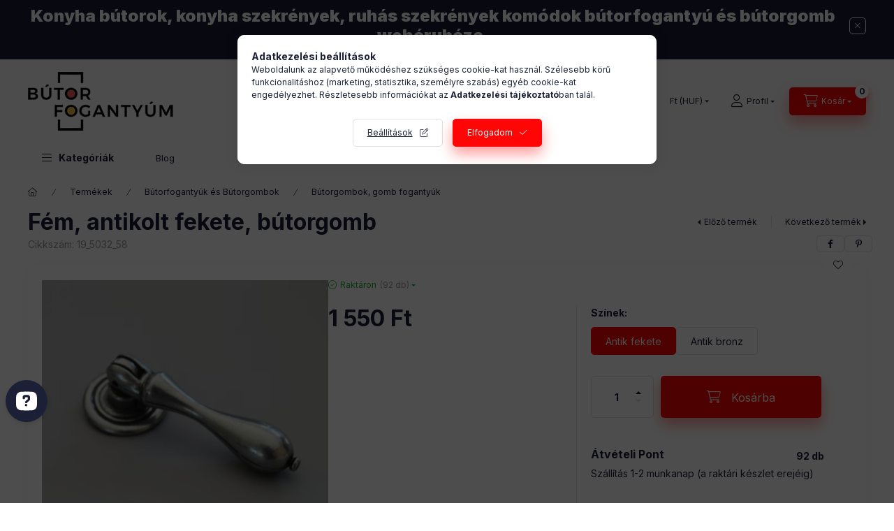

--- FILE ---
content_type: application/javascript; charset=utf-8
request_url: https://api.openwidget.com/v1.0/configuration/9243a55d-979c-4016-98ca-481971a8d810?integration_name=gtm&url=https%3A%2F%2Fbutorfogantyum.hu%2FFem-antikolt-fekete-butorgomb&jsonp=__ow_config
body_size: 4342
content:
__ow_config({"templateId":"9243a55d-979c-4016-98ca-481971a8d810","staticConfig":{"buttons":[],"integrations":{"analytics":{}},"properties":{"group":{},"license":{"core":{"attachments.enable_for_visitors":"1","chat_between_groups":"1","continuous_chat_widget_enabled":"1","customer_history_enabled":"1"}}},"__priv":{"group":{"chat_boosters":"","chat_window.custom_mobile_settings":"0","chat_window.disable_minimized":"0","chat_window.disable_sounds":"0","chat_window.display_avatar":"1","chat_window.display_logo":"1","chat_window.display_transcript_button":"1","chat_window.hide_on_init":"0","chat_window.hide_on_mobile":"0","chat_window.hide_trademark":"0","chat_window.logo_path":"livechat.s3.amazonaws.com/default/logo/c4bf6633aa89a76af7461279581d8bdb.png","chat_window.mobile_disable_minimized":"0","chat_window.mobile_minimized_theme":"circle","chat_window.mobile_offset_x":"0","chat_window.mobile_offset_y":"0","chat_window.mobile_screen_position":"right","chat_window.new_theme.agent_message_color_background":"#252525","chat_window.new_theme.agent_message_color_text":"#FFFFFF","chat_window.new_theme.agentbar_background_color":"#252525","chat_window.new_theme.agentbar_text":"#FFFFFF","chat_window.new_theme.background_color":"#111111","chat_window.new_theme.cta_color":"#1b2036","chat_window.new_theme.custom_json":"","chat_window.new_theme.minimized_color_background":"#1b2036","chat_window.new_theme.minimized_color_icon":"#FFFFFF","chat_window.new_theme.minimized_color_text":"#FFFFFF","chat_window.new_theme.name":"smooth","chat_window.new_theme.system_message_color":"#B3B3B3","chat_window.new_theme.titlebar_background_color":"#252525","chat_window.new_theme.titlebar_text":"#FFFFFF","chat_window.new_theme.variant":"dark","chat_window.new_theme.visitor_message_color_background":"#1b2036","chat_window.new_theme.visitor_message_color_text":"#FFFFFF","chat_window.offset_x":"0","chat_window.offset_y":"100","chat_window.screen_position":"left","chat_window.theme.minimized":"circle","embedded_chat.display_eye_catcher":"0","embedded_chat.eye_grabber.path":"cdn-labs.livechat-files.com/api/file/lc/main/100015813/0/ec/f9d9c8760c414aac074a5af0edfb5bc7.jpeg","embedded_chat.eye_grabber.x":"-107","embedded_chat.eye_grabber.y":"42","embedded_chat.hide_when_offline":"1","facebook_url":"","language":"en","links_unfurling":"1","plusone_url":"","pre_chat_survey_after_greeting":"1","rate_me.enabled":"1","tickets_enabled":"1","twitter_url":""},"license":{"attachments.enable_for_visitors":"1","chat_between_groups":"1","continuous_chat_widget_enabled":"1","customer_history_enabled":"1","helpdesk.inbound_forwarding":"0","lc_version":"3","mask_credit_cards":"0","non_profit":"0","offline_form_expired_enabled":"0","product":"livechat","widget_version":"3"}}},"language":"hu","isWidgetEnabled":true,"isPoweredByEnabled":true,"isChatOnlyModeEnabled":false,"localization":{"new":"🎉 Új","chat":"Csevegés","done":"Kész","fair":"Közepes","good":"Jó","help":"Segítség","home":"Kezdőlap","mute":"Némítás","next":"Következő","poor":"Gyenge","sale":"﹪ Akció","send":"Küldés","show":"Mutat","email":"E-mail","sounds":"Hangok","unmute":"Némítás feloldása","average":"Átlagos","contact":"Kapcsolat","offline":"Offline","rate_as":"Értékelje mint","socials":"Közösségi oldalak","hot_drop":"🔥 Forró újdonság","previous":"Előző","see_post":"Bejegyzés megtekintése","excellent":"Kiváló","next_item":"Következő elem","open_menu":"Menü megnyitása","ordinal_1":"1.","ordinal_2":"2.","ordinal_3":"3.","ordinal_4":"4.","send_file":"Fájl küldése","best_price":"💰 Legjobb ár","bestseller":"⭐️ Legkelendőbb","clear_chat":"Csevegés törlése","close_chat":"Csevegés bezárása","close_menu":"Menü bezárása","contact_us":"Lépjen kapcsolatba velünk","go_to_chat":"Ugrás a csevegéshez","openai_bot":"OpenAI Bot","send_again":"Újraküldés","close_modal":"Ablak bezárása","new_message":"Új üzenet","pick_a_rate":"Válasszon értékelést","write_to_us":"Írjon nekünk","attach_files":"Fájlok csatolása","chat_with_us":"Beszélgetés velünk","company_logo":"Vállalati logó","emoji_picker":"Emoji-választó","message_read":"Olvasott","message_sent":"Üzenet elküldve!","open_new_tab":"Megnyitás új lapon","reconnecting":"Újracsatlakozás","report_a_bug":"Hiba jelentése","send_message":"Üzenet küldése","start_a_chat":"Csevegés indítása","tell_us_more":"Mondjon el többet","upload_files":"Fájlok feltöltése","your_message":"Az ön üzenete","leave_message":"Üzenet hagyása","previous_item":"Előző elem","quick_answers":"Gyors válaszok","share_details":"Részletek megosztása","theme_options":"Lehetőségek","add_attachment":"Melléklet hozzáadása","add_to_website":"Weboldal hozzáadás","leave_a_review":"Írjon véleményt","provide_rating":"Kérjük, adjon értékelést","share_feedback":"Visszajelzés megosztása","hide_invitation":"Meghívás elrejtése","whats_your_name":"Mi a neve?","chat_with_openai":"Beszélgetés az OpenAI asszisztensünkkel","collapse_details":"Részletek összecsukása","continue_writing":"Folytassa az írást...","file_upload_menu":"Fájl feltöltési menü","message_not_sent":"Az üzenet nem került elküldésre.","operator_details":"%operator% részletei","see_new_messages":"Új üzenetek megtekintése","whats_your_email":"Mi az e-mail címe?","attach_screenshot":"Képernyőkép csatolása","message_delivered":"Kézbesítve","open_emoji_picker":"Emoji-választó megnyitása","remove_attachment":"Csatolmány eltávolítása","leave_chat_confirm":"Valóban be akarja zárni az aktuális csevegést?","open_image_preview":"Kép előnézet megnyitása","operator_is_typing":"%operator% ír","save_and_try_later":"Mentés és későbbi próbálkozás","show_all_questions":"Összes kérdés megjelenítése","toggle_upload_list":"Feltöltési lista váltása","close_image_preview":"Kép előnézet bezárása","hide_google_reviews":"Google értékelések elrejtése","provide_valid_email":"Kérjük, adjon meg érvényes e-mail címet","react_with_reaction":"Reagálás %emoji%-val/-vel","current_agent_avatar":"Jelenlegi ügynök avatarja","hide_visitor_counter":"Látogatószámláló elrejtése","close_recommendations":"Ajánlások bezárása","go_back_to_homescreen":"Vissza a kezdőképernyőre","hello_nice_to_see_you":"Helló, örülök, hogy itt látlak 👋","how_would_you_rate_us":"Hogyan értékelne minket?","open_image_in_new_tab":"Kép megnyitása új lapon","contact_us_on_whatsapp":"Lépjen kapcsolatba velünk a WhatsApp-on","faq_1st_answer_default":"A szállítás átlagosan 5 napot vesz igénybe. Küldünk egy megerősítő üzenetet a csomag nyomon követési információival és a szállítási dátummal.","faq_2nd_answer_default":"Igen, a világ bármely pontjára szállítunk.","faq_3rd_answer_default":"7 nap áll rendelkezésére a termék visszaküldésére.","response_time_few_days":"nap","welcome_to_openai_chat":"Üdvözöljük az OpenAI csevegésben","contact_us_on_messenger":"Lépjen kapcsolatba velünk a Messenger-en","fill_in_required_fields":"Kérjük, töltse ki a kötelező mezőket","press_to_expand_details":"Nyomja meg a részletek kibontásához","response_time_few_hours":"óra","embedded_minimize_window":"Ablak minimalizálása","faq_1st_question_default":"Mennyi a szállítási idő?","faq_2nd_question_default":"Nemzetközi szállítást is vállalnak?","faq_3rd_question_default":"Mi a visszaküldési politika?","hide_whatsapp_invitation":"WhatsApp meghívás elrejtése","launch_openwidget_widget":"OpenWidget widget indítása","leave_a_review_on_google":"Írjon véleményt a Google-on","you_may_be_interested_in":"Önt is érdekelheti","check_x_reviews_on_google":{"one":"Nézze meg **1** értékelést","other":"Nézze meg **%count%** értékelést"},"embedded_start_chat_again":"Csevegés újraindítása","press_to_collapse_details":"Nyomja meg a részletek összecsukásához","response_time_few_minutes":"perc","what_can_we_help_you_with":"Miben segíthetünk?","leave_us_a_message_default":"Hagyjon nekünk üzenetet, és mi visszajelzünk.","didnt_find_what_looking_for":"Nem találta, amit keresett?","lets_get_to_know_each_other":"Ismerjük meg egymást!","screenshot_permission_error":"Nem tudtuk megosztani a képernyőjét. Ellenőrizze a böngésző engedélyeit.","stay_tuned_we_will_reply_to":"Maradjon velünk, válaszolunk a következő címre:","oops_we_couldnt_send_message":"Hoppá, nem tudtuk elküldeni az üzenetét!","embedded_textarea_placeholder":"Írjon üzenetet…","sorry_no_option_to_contact_us":"Sajnáljuk, jelenleg nincs lehetőség kapcsolatba lépni velünk. Kérjük, térjen vissza később.","we_typically_respond_within_a":"Általában néhány **%response_time%** belül válaszolunk.","x_people_are_browsing_website":{"one":"**1 személy** böngészi most ezt a webhelyet.","many":"**%count% ember** böngészi most ezt a webhelyet.","other":"**%count% személy** böngészi most ezt a webhelyet."},"share_your_email_for_follow_up":"Kérjük, ossza meg e-mail címét, ha beleegyezik egy esetleges utókövetésbe.","describe_problem_you_encountered":"Írja le a problémát, amellyel találkozott. Kérjük, legyen minél konkrétabb.","we_will_get_back_on_provided_email":"Visszajelzünk a megadott e-mail címre.","please_try_again_or_come_back_later":"Kérjük, próbálja újra vagy térjen vissza később","you_can_try_send_again_now_or_later":"Megpróbálhatja újra elküldeni most, vagy elmenthetjük, hogy később próbálkozhasson.","check_our_frequently_asked_questions":"Nézze meg a gyakran ismételt kérdéseinket","we_want_to_help_but_message_not_delivered":"Még mindig szeretnénk segíteni, de az üzenet nem került kézbesítésre technikai probléma miatt. Próbálkozhat később újra, vagy visszatérhet és megnézheti a GYIK-ot.","open_ai_integration_welcome_message_default":"Helló! Miben segíthetek?","ready_to_inspire_others_by_sharing_feedback":"Készen áll arra, hogy inspirálja másokat a Google vélemények megosztásával?"},"header":{"text":"Helló, örülök, hogy itt látlak 👋","logo":"","backgroundType":"gradient","backgroundImage":""},"limits":[],"features":[{"name":"forms","enabled":true,"properties":{"agent":{"name":"Bútorfogantyúm","avatarUrl":"https://cdn.files-text.com/api/ow/img/9243a55d-979c-4016-98ca-481971a8d810/form_agent_avatar/anrz26rft0t2u5wyk9t524qp.png"},"email":"info@butorfogantyum.hu","message":"Ha kérdése van írj, segítünk!","templates":{"contact":true,"feedback":false,"bugreport":false},"responseTime":null},"createdAt":"2025-07-18T09:54:24.839Z","updatedAt":"2025-07-18T10:16:58.747Z"},{"name":"google_reviews","enabled":true,"properties":{"url":"https://maps.google.com/?cid=9004003018680844085","name":"Bútorfogantyúm.hu","rating":5,"placeId":"ChIJT32HmaX3aUcRNT8ETQql9Hw","website":"https://butorfogantyum.hu/","formattedAddress":"Székesfehérvár, Poprádi u. 60/2, 8000 Hungary","userRatingsTotal":181},"createdAt":"2025-07-18T09:54:24.839Z","updatedAt":"2026-01-26T00:05:01.958Z"},{"name":"links","enabled":true,"properties":{"links":[{"url":"https://www.facebook.com/handlestore2","text":"facebook.com"}]},"createdAt":"2025-07-18T09:54:24.839Z","updatedAt":"2025-07-18T09:54:38.348Z"}],"apps":[]})